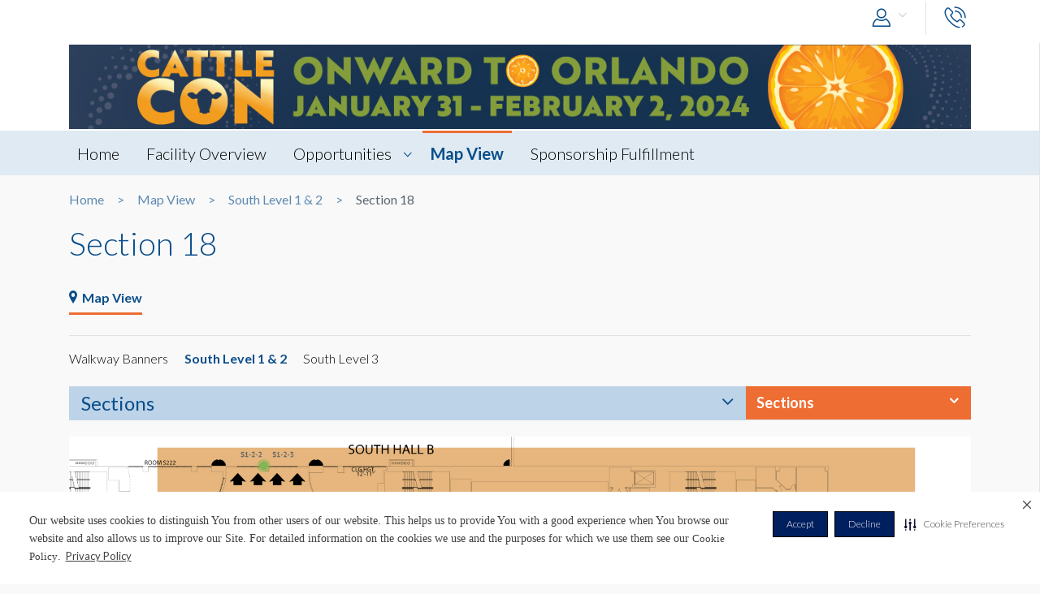

--- FILE ---
content_type: text/html; charset=UTF-8
request_url: https://envision.freeman.com/show/ncba-2024/facility/main-building/south-level-1-and-2/section-18
body_size: 16762
content:
<!DOCTYPE html>
<html lang="en" class="no-js">
	<!-- begin::Head -->
	<head lang="en">
		<!-- Google Tag Manager -->
<script>(function(w,d,s,l,i){w[l]=w[l]||[];w[l].push({'gtm.start':
new Date().getTime(),event:'gtm.js'});var f=d.getElementsByTagName(s)[0],
j=d.createElement(s),dl=l!='dataLayer'?'&l='+l:'';j.async=true;j.src=
'https://www.googletagmanager.com/gtm.js?id='+i+dl;f.parentNode.insertBefore(j,f);
})(window,document,'script','dataLayer','GTM-NV2NTQL');</script>
<!-- End Google Tag Manager -->
		<!-- Securiti.ai script -->
<script>
(function () {
var s = document.createElement('script');
s.src = 'https://cdn-prod.securiti.ai/consent/cookie-consent-sdk-loader.js';
s.setAttribute('data-tenant-uuid', '7703b283-84fe-4e5d-be17-0081ac33d0c3');
s.setAttribute('data-domain-uuid', 'b351c8ef-7e02-4607-a0a0-15228d5985f8');
s.setAttribute('data-backend-url', 'https://app.securiti.ai');
s.setAttribute('data-securiti-staging-mode', 'false');
s.setAttribute('data-skip-css', 'false');
s.defer = true;
var parent_node = document.head || document.body;
parent_node.appendChild(s);
})()
let uuid = Math.floor(100000 + Math.random() * 900000);
setTimeout(()=> setConsentBannerParams({uuid: uuid}),1000);
</script>
<!-- END Securiti.ai script -->
		<script type="text/javascript">
    var appInsights=window.appInsights||function(config){
        function s(config){t[config]=function(){var i=arguments;t.queue.push(function(){t[config].apply(t,i)})}}var t={config:config},r=document,f=window,e="script",o=r.createElement(e),i,u;for(o.src=config.url||"//az416426.vo.msecnd.net/scripts/a/ai.0.js",r.getElementsByTagName(e)[0].parentNode.appendChild(o),t.cookie=r.cookie,t.queue=[],i=["Event","Exception","Metric","PageView","Trace"];i.length;)s("track"+i.pop());return config.disableExceptionTracking||(i="onerror",s("_"+i),u=f[i],f[i]=function(config,r,f,e,o){var s=u&&u(config,r,f,e,o);return s!==!0&&t["_"+i](config,r,f,e,o),s}),t
            }({"disableAjaxTracking":false,"instrumentationKey":"4387847b-ff5c-429e-b9fc-b934467bc6ba"});

    window.appInsights=appInsights;
    appInsights.trackPageView();
</script>

		<!-- Required meta tags -->
		<meta charset="utf-8">
		<meta http-equiv="X-UA-Compatible" content="IE=edge">
		<meta name="viewport" content="width=device-width, initial-scale=1, shrink-to-fit=no">
		<meta name="_token" content="1e2ys5ltlDrKeEirwAVDploB7BGZ9J9UKIjbnXKw">
		<link rel="shortcut icon" href="https://envision.freeman.com/theme/phase2/images/favicon.png"/>

		<link rel="stylesheet" href="https://envision.freeman.com/theme/phase2/css/styles.min.css">
<link rel="stylesheet" href="https://envision.freeman.com/theme/phase2/css/custom_bootstrap.css">
		<link rel="stylesheet" href="https://envision.freeman.com/theme/phase2/css/custom.css">
		<title> Envision - View Area </title>
		<script>


            var in_app_notifications = 0;

            if (Function('/*@cc_on return document.documentMode===10@*/')()){
                document.documentElement.className+=' ie10';
            } else if (!!navigator.userAgent.match(/Trident\/7\./)) {
                document.documentElement.className+=' ie11';
            }
			
			function startChecking() {
			  //window.addEventListener("message", receiveMessage, true);
			  // Check status every 60 seconds
			  setInterval("checkStatus()", 1000*3);
			}

			function getCookieValue(cookieName) {
					  var name = cookieName + "=";
					  var cookies = document.cookie.split(';');
					  if (!cookies) {
								return null;
					  }
					  for (var i = 0; i < cookies.length; i++) {
								var cookie = cookies[i].trim();
								if (cookie.indexOf(name) == 0) {
										  return cookie.substring(name.length, cookie.length);
								}
					  }
					  return null;
			}

			function setCookie(cname, cvalue, exdays) {
				var d = new Date();
				d.setTime(d.getTime() + (exdays*24*60*60*1000));
				var expires = "expires="+ d.toUTCString();
				document.cookie = cname + "=" + cvalue + ";" + expires + ";path=/";
			}

			function checkStatus() {
					  var client = "MTAyOTpwcmQx";
					  var sessionState = '';
					  var text = client + " " + sessionState;
					  var iframe = document.getElementById("iframeOP");
					  iframe.contentWindow.postMessage(text, targetOP);
			}

			function receiveMessage(event) {
				  if (event.origin !== targetOP) {
							// Origin did not come from the OP; this message must be rejected
							return;
				  }
				document.cookie = "checkPTSession="+event.data+'; path=/';
				  if (event.data === "unchanged") {
						// User is still logged in to the OP

				  } else {
						//window.location	=	'https://envision.freeman.com/logout';
						// User has logged out of the OP
				  }
			}

			var appSettings = {"base_url":"https:\/\/envision.freeman.com","image_url":"https:\/\/stenvprodscus001.blob.core.windows.net\/files\/"};
			function isUserLoggedIn() {
				return false;
			}

		</script>
			</head>
	<!-- end::Head -->
	<!-- begin::Body -->
	<body class="bodyOverlay ">
		<!-- Google Tag Manager (noscript) -->
<noscript><iframe src="https://www.googletagmanager.com/ns.html?id=GTM-NV2NTQL"
height="0" width="0" style="display:none;visibility:hidden"></iframe></noscript>
<!-- End Google Tag Manager (noscript) -->		<script type="text/javascript">
	dataLayer.push({"event":"set-customdimensions","userId":"0","userRole":"Guest","show":"2024 CATTLECON","facility":"Orange County Convention Center","shoppingCartPresent":"False","pageType":"section","pageLevel":"section"});
	</script>        		<header class="m-header">
			<div class="container">
				<nav class="navbar navbar-expand-sm">
										<button class="navbar-toggler show-mobile-button navbar-toggler collapsed" type="button" data-toggle="collapse" data-target="#navbarCollapse">
						<span class="navbar-toggler-icon"></span>
						<span class="navbar-toggler-icon"></span>
						<span class="navbar-toggler-icon"></span>
					</button>

					<div class="collapse navbar-collapse" id="navbarCollapse">
						<ul class="navbar-nav ml-auto">
							<li class="nav-item dropdown user-drop logged-out">
								<a class="nav-link dropdown-toggle" data-toggle="dropdown" href="javascript:void(0)" role="button" aria-haspopup="true" aria-expanded="false">
																	<i class="icon-user icons ml-2 icon-size-md"></i>
								</a>
								<div class="dropdown-menu dropdown-menu-right">
																		<p id="hiddenURL" style="display:none">ncba-2024</p>
									<p id="currentURL" style="display:none">https://envision.freeman.com/show/ncba-2024/facility/main-building/south-level-1-and-2/section-18</p>
									<a id="customLogin" class="dropdown-item" href="https://envision.freeman.com/login">Login</a>
																	</div>
							</li>

							<li class="nav-item  mobileLogin logged-out">
								<a class="nav-link" href="https://envision.freeman.com/login">
									Login <i class="icon-user icons ml-2 icon-size-md"></i>
								</a>
							</li>
																													<li class="nav-item dropdown call-nav">
								<a class="nav-link" data-toggle="dropdown" id="gtm-global-phone" href="javascript:void(0)" role="button" aria-haspopup="true" aria-expanded="false" data-tooltip="Contact">
									<span class="d-sm-none d-md-none d-lg-none">Contact</span>
									<i class="icon-phone icons icon-size-md"></i>
								</a>
								<div class="dropdown-menu dropdown-menu-right">
									<a class="dropdown-item" href="https://envision.freeman.com/show/ncba-2024/contact" id="gtm-contact-show-management">Contact Show Management</a>
																		<a class="dropdown-item" href="mailto:julie.wheeless@freemanco.com?Subject=Envision Inquiry - 2024 CATTLECON" id="gtm-contact-freeman">Contact Freeman</a>
																	</div>
							</li>
													</ul>
					</div>
				</nav>
			</div>
		</header>
		<div id="mySidenav" class="sidenav notifications notification-scroll" data-since="" data-show="ncba-2024">
	<h5 class="clearfix">
		Notifications
		<a href="#" onclick="closeNav()" class="notification-close" data-tooltip="Close"><i class="icon-plus icons icon-close"></i></a>
		<a href="javascript:void(0)" class="notification-clear-all-confirm d-none" data-show="ncba-2024">Clear all</a>
	</h5>
	<div class="notifications-container">

	</div>
</div>

<div class="modal msg-modal fade" id="notificationConfirmationModal" tabindex="-1" role="dialog" aria-labelledby="notificationConfirmationModal" aria-hidden="true">
	<div class="modal-dialog">
		<div class="modal-content">
			<div class="modal-body">
				<a href="#" class="modal-dismiss" data-dismiss="modal" aria-label="Close">
					<span aria-hidden="true"><i class="icons icon-plus icon-size-md icon-close"></i></span>
				</a>
				<h5 class="text-center pb-0 mb-0">Are you sure you want to delete all your Notifications?</h5>
			</div>
			<div class="modal-footer">
				<button type="button" class="btn gray-rollover" data-dismiss="modal">No</button>
				<button type="button" class="btn orange-rollover notification-clear-all" data-show="ncba-2024">Yes</button>
			</div>
		</div>
	</div>
</div>		<div id="cartSidebar" class="cartSidebar">
			<div class="row no-gutters list head">
				<div class="col-8">Your Cart <span class="cart-counter-div">(<span class="cart-counter">0</span>)</span></div>
				<div class="col-4 text-right b-hidden">
					<a href="javascript:void(0)" class="closeCartSideBar b-hidden printDiv icon-sidebar" data-tooltip="Print"><i class="icon-print "></i></a>
					<a href="javascript:void(0)" class="closeCartSideBar b-hidden shareCart icon-sidebar icon-disabled" data-rel="0" data-tooltip="Share"><i class="icon-share "></i></a>
					<a href="javascript:void(0)" class="closeCartSideBar closeSidebar icon-sidebar b-hidden" data-tooltip="Close"><i class="icon-plus "></i></a>
				</div>
			</div>
			<div class="cart-order-page custom-scroll">
				<div class="row cart-heading">
					<div class="col-sm-6 checkoutBtn">
						<h5>Review Your Cart</h5>
					</div>
					<div class="col-sm-6">
						<div class="text-sm-right b-hidden">
							<a href="https://envision.freeman.com/show/ncba-2024/cart" class="btn orange-rollover gtm-cart-checkout checkoutBtn disabled">CHECKOUT NOW</a>
						</div>
					</div>
				</div>
				<section class="cart">
					<div class="cart-order-content">

						<div id="cartItems"></div>
					</div>
					<div class="row pt-2 cart-heading">
						<div class="col-md-12">
							<div class="row mb-2">
								<div class="col-6">Cart Total:</div>
								<div class="col-6 text-right"><span class="cartDisplayTotalPrice"></span></div>
							</div>
							<div id="cartTax"></div>
							<div class="row bt pt-2">
								<div class="col-6 lg-text fw-b">Total:</div>
								<div class="col-6 text-right lg-text fw-b"><span class="cartDisplayTotal"></span></div>
							</div>
						</div>
					</div>
					<div class="checkout-btns pb-4 mt-4 text-right b-hidden cart-heading">
													<a href="https://envision.freeman.com/show/ncba-2024/opportunities" class="btn orange-border">RETURN TO OPPORTUNITIES</a>
												<a href="https://envision.freeman.com/show/ncba-2024/cart" class="btn orange-rollover gtm-cart-checkout checkoutBtn disabled">CHECKOUT NOW</a>
					</div>
					<input type="hidden" name="show_slug" id="show_slug" value="ncba-2024"/>
				</section>
											</div>
		</div>
<section class="top-custom-head cbanner tmulti-banner" style="background-color:#ffffff;">
    
        <div class="tbanner-m1 text-center">
        <div class="container"><img src="https://stenvprodscus001.blob.core.windows.net/files/shows/91Qoy3icpNNYaw5DQltOn7vturRTVKKHNK78Lk1K.jpg" alt="Hero Image" class="img-fluid"></div>
    </div>
        <div class="container tbanner-m2">
        <div class="row">
            <div class="col-md-4">
                            </div>
            <div class="col-md-4">
                            </div>
            <div class="col-md-4">
                            </div>

        </div>
    </div>
</section>

<!-- Show Share Modal -->
		<div class="modal msg-modal fade" data-keyboard="false" data-backdrop="static" id="showShareModal">
			<div class="modal-dialog">
				<div class="modal-content">
					<div class="modal-header">
						<h5 class="modal-title">
							Share Venue
						</h5>
						<a href="#" class="modal-dismiss share-show-cancel" data-dismiss="modal" aria-label="Close">
							<span aria-hidden="true"><i class="fa fa-times"></i></span>
						</a>
					</div>
					<div class="modal-body">
						<form class="row" id="showShareForm">
							<div class="form-group col-lg-12">
								<label>From</label>
								<input type="hidden" class="share-show-show" value="53130" />
								<input type="text" class="form-control share-show-from" placeholder="Your Name" />
								<small class="error"></small>
							</div>
							<div class="form-group col-lg-12">
								<label>To</label>
								<input type="email" class="form-control share-show-email" placeholder="Recipient Email">
								<small class="error"></small>
							</div>
							<div class="form-group col-lg-12">
								<label>Subject</label>
								<input type="text" class="form-control share-show-subject" placeholder="Enter Text Here">
								<small class="error"></small>
							</div>
							<div class="form-group col-lg-12">
								<label>Content</label>
								<div class="form-control text-size-sm gray-color pt-4 pb-4 clearfix">
									<p><span class="share-show-content-from">Sender's name</span> has shared the 2024 CATTLECON venue with you at the Orange County Convention Center, to view this please
										click below button and login or create a account for freeman.</p>
									<p class="mt-2">Please note this link will expire in 30 days</p>
									<button type="button" class="btn orange-border mt-4 float-right">View</button>
								</div>
							</div>
							<div class="form-group col-lg-12 marginBottomShareConsent">
								<p>All Personal information such as name and email address that has been provided will be utilized to share the requested venue information.</p>
							</div>
							<div class="form-group col-lg-12 user-initiated-consent" id="showShareConsent"></div>
						</form>
					</div>
					<div class="modal-footer bt-0">
						<div class="share-show-response alert" style="display:none"></div>
						<div class="share-show-loading" style="display:none"><img src="https://envision.freeman.com/theme/phase2/images/loader.gif"></div>
						<button type="button" class="btn orange-border" id="share-show" disabled>Send</button>
						<button type="button" class="btn btn-gray share-show-cancel" data-dismiss="modal" aria-label="Close" >Cancel</button>
					</div>
				</div>
			</div>
		</div>
<!-- End Show Share Modal-->
<div class="modal msg-modal fade" id="showShareSuccessModal">
			<div class="modal-dialog">
				<div class="modal-content">
					<div class="modal-body">
						<a href="#" class="modal-dismiss" data-dismiss="modal" aria-label="Close">
							<span aria-hidden="true"><i class="icons icon-plus icon-size-md icon-close"></i></span>
						</a>
						<h5 class="modelMsgText text-center pb-0 mb-0 ">Thank you, your item has been shared.</h5>
					</div>
				</div>
			</div>
		</div>
<div class="custom-nav clearfix" id="customNav">
        <div class="container">
            <nav class="pnav">
                <div class="wrapper resize-drag topnav-wrapper">
                    <ul class="nav-ul">
                                                                                                                    <!-- home page -->
                                                                <li class=""><a href="/show/ncba-2024/home">Home</a></li>
                                
                            <!-- show opportunities -->
                                                            <!-- facility overview page -->
                                
                            <!-- map view -->
                                                                                                                                                                    <!-- reference file -->
                                                            <!-- cms pages -->
                                                                                                                                                                <!-- home page -->
                                
                            <!-- show opportunities -->
                                                            <!-- facility overview page -->
                                                                                                <li class="">
                                    <a href="https://envision.freeman.com/show/ncba-2024/facility"> Facility Overview</a>
                                </li>
                                
                            <!-- map view -->
                                                                                                                                                                    <!-- reference file -->
                                                            <!-- cms pages -->
                                                                                                                                                                <!-- home page -->
                                
                            <!-- show opportunities -->
                                                                                                        <li class="opportunities-drop dropdown ">
                                        <a href="https://envision.freeman.com/show/ncba-2024/opportunities" class=" dropdown-link"> Opportunities  </a>
                                                                                    <ul class="dropdown-menu">
                                                                                                                                                        <li class="nav-item">
                                                        <a href="https://envision.freeman.com/show/ncba-2024/2024-sponsorship-opportunities/" class="">2024 Sponsorship Opportunities</a>
                                                    </li>
                                                                                                                                                        <li class="nav-item">
                                                        <a href="https://envision.freeman.com/show/ncba-2024/convention-center-signs-graphics/" class="">Convention Center Signs & Graphics</a>
                                                    </li>
                                                                                                                                                        <li class="nav-item">
                                                        <a href="https://envision.freeman.com/show/ncba-2024/digital-media/" class="">Digital Media</a>
                                                    </li>
                                                                                            </ul>
                                                                            </li>
                                                            <!-- facility overview page -->
                                
                            <!-- map view -->
                                                                                                                                                                    <!-- reference file -->
                                                            <!-- cms pages -->
                                                                                                                                                                <!-- home page -->
                                
                            <!-- show opportunities -->
                                                            <!-- facility overview page -->
                                
                            <!-- map view -->
                                                                                                                                                                                        <li class="active">
                                            <a href="https://envision.freeman.com/show/ncba-2024/facility/areas">Map View</a>
                                        </li>
                                                                                                <!-- reference file -->
                                                            <!-- cms pages -->
                                                                                                                                                                <!-- home page -->
                                
                            <!-- show opportunities -->
                                                            <!-- facility overview page -->
                                
                            <!-- map view -->
                                                                                                                                                                    <!-- reference file -->
                                                            <!-- cms pages -->
                                                                                                        <li class="">
                                        <a href="https://envision.freeman.com/show/ncba-2024/page/sponsorship-fulfillment" >Sponsorship Fulfillment</a>
                                    </li>
                                                                                                        <!-- reference file -->
                                            <!-- end reference file -->

                                            </ul>
                </div>
            </nav>
        </div>
    </div>

<!-- show ad banner -->
<section class="banner-horizontal">
    <div class="container">
        <div class="ad-banner-top" data-container_position="map-horizontal-top"></div>
    </div>
</section>
<!-- end show ad banner -->
<!-- Breadcrumb -->
<section class="container">
    <!--BreadCrumb Start-->
<ol class="breadcrumb">
                    <li><a href="https://envision.freeman.com/show/ncba-2024/home">Home</a></li>
                        <li><a href="https://envision.freeman.com/show/ncba-2024/facility/areas">Map View</a></li>
                        <li><a href="https://envision.freeman.com/show/ncba-2024/facility/main-building/south-level-1-and-2">South Level 1 &amp; 2</a></li>
                        <li class="active" aria-current="page">Section 18</li>
              
</ol>
<!--BreadCrumb End--></section>

<!-- End breadcrumb -->
<style>
  .carousel-inner {
    background-color: #dfeaf2;
    padding-bottom: 40px;
  }
  .carousel-control-next {
    right: -50px;
  }

  .carousel-control-prev {
    left: -50px;
  }

  .carousel-item {
    text-align: center;
  }

  .carousel-indicators li {
    height: 5px;
    background-color: #5D6770;
    cursor: pointer;
  }

  .carousel-indicators{
    position: relative;
    bottom: 90px;
  }

  #videos-carousel-indicators.carousel-indicators {
    bottom: 20px;
  }

  .carousel-caption {
    background: #747b81;
    height: 70px;
    color: #fff;
    padding: 14px 20px;
    font-size: 1rem;
    position: relative;
    width: 100%;
    bottom: -40px;
    right: 0;
    left: 0;
  }

  .captionId {
    font-size: 2rem;
    color: #e5eef5;
    float: left;
    font-weight: 300;
    margin-right: 10px;
    line-height: 2.4rem;
  }

  .caption-text {
    height: 40px;
    padding-right: 30px;
  }

  .caption-text .expand {
    position: absolute;
    right: 6px;
    bottom: 6px;
    width: 50px;
    height: 56px;
    line-height: 53px;
    z-index: 1;
    font-size: 26px;
    color: #fff;
    text-align: center;
  }

  .view360-rotator {
    position: absolute;
    width: 60px;
    height: 60px;
    margin: auto;
    top: 47%;
    bottom: 0;
    left: 0;
    right: 0;
    margin-top: 0px;
    transition: all .4s ease-in-out;
    font-size: 2.5rem;
    color: #fff;
  }

  .carousel-control-next .fa-chevron-right:before{
    content: "\f105";
    font-size: 3rem;
    text-shadow: 0 0 4px rgba(0,0,0,.3);
  }

  .carousel-control-prev .fa-chevron-left:before {
    content: "\f104";
    font-size: 3rem;
    text-shadow: 0 0 4px rgba(0,0,0,.3);
  }

  .carousel-control-next, .carousel-control-prev {
    opacity: 1;
    height:300px;
  }

  .carousel-control-next:hover, .carousel-control-prev:hover {
    color: #ee6d33;
  }

  #galleryCarousel .carousel-caption .caption-text .description{
    max-height: 20px;
    white-space: nowrap;
    overflow: hidden;
    text-overflow: ellipsis;
  }
</style>
<!-- Content Section -->
<section class="container">
        <h1 class="blue-heading mb-4">Section 18</h1>
                <div class="inner-nav">
				<ul class="nav clearfix">
					<li>
						<a class="nav-link gtm-show-quickLink active show" id="mapView-tab" data-toggle="tab" href="#mapView" role="tab" aria-controls="mapView" aria-selected="true">
							<i class="icon-map icons"></i>Map View
						</a>
					</li>
										                    				</ul>
			</div>
			<div class="tab-content mt-3 mb-3">
				
                 
				<div class="tab-pane fade active show" id="mapView" role="tabpanel" aria-labelledby="mapView-tab">
					<div class="map-view mt-2 mb-3">
            <div class="inner-nav">
                <ul class="clearfix">
                                                                                        <li><a href="https://envision.freeman.com/show/ncba-2024/facility/main-building/walkway-banners" class=" area-map gtm-show-mapAreas" data-count="1" rel="82730-53130" data-slug="walkway-banners" data-show="ncba-2024">Walkway Banners</a></li>
                                                                                                                            <li><a href="https://envision.freeman.com/show/ncba-2024/facility/main-building/south-level-1-and-2" class="active area-map gtm-show-mapAreas" data-count="2" rel="82731-53130" data-slug="south-level-1-and-2" data-show="ncba-2024">South Level 1 &amp; 2</a></li>
                                                                                                                            <li><a href="https://envision.freeman.com/show/ncba-2024/facility/main-building/south-level-3" class=" area-map gtm-show-mapAreas" data-count="3" rel="82733-53130" data-slug="south-level-3" data-show="ncba-2024">South Level 3</a></li>
                                                                                                    </ul>
            </div>

                <div class="panel sections-panel mt-3">
                  <div class="row no-gutters">
                    <div class="col-sm-9">
                      <a href="#" class="collapse-link collapsed sections-heading" data-toggle="collapse" data-target="#collapse-section" aria-expanded="false" id="venueDropHeading">Sections</a>
                    </div>
                    <div class="col-sm-3">
                      <div class="dropdown show">
                        <a class="btn dropdown-toggle section-dropdown" href="#" role="button" id="venueDrop" data-toggle="dropdown" aria-haspopup="true" aria-expanded="false">Sections</a>
                        <div class="dropdown-menu" aria-labelledby="venueDrop">
                          <a class="dropdown-item section-meetingroom" href="javascript:void(0)" rel="section">Sections</a>
                          <a class="dropdown-item section-meetingroom" href="javascript:void(0)" rel="meeting_room">Meeting Rooms</a>
                        </div>
                      </div>
                    </div>

                  </div>
                  <div class="panel-body collapse" id="collapse-section">
                        <div class="custom-scroll-horizontal" id="section-list">
                          <ul class="sections-list">
                                                                                                                                                                  <li class="section-map " id="section-16">
                                    <a href="https://envision.freeman.com/show/ncba-2024/facility/main-building/south-level-1-and-2/section-16" class="gtm-show-mapSection">
                                    <p class="section-name">
                                      Section 16
                                    </p>
                                    <img src="https://stenvprodscus001.blob.core.windows.net/files/sections/TwsaFDsEITFaVhDlEQcRvaJ9sFL3KnIzJ8iDjZna.jpg" alt="Section 16" class="img-fluid section-image">
                                    </a>
                                  </li>
                                                                                                  <li class="section-map " id="section-17">
                                    <a href="https://envision.freeman.com/show/ncba-2024/facility/main-building/south-level-1-and-2/section-17" class="gtm-show-mapSection">
                                    <p class="section-name">
                                      Section 17
                                    </p>
                                    <img src="https://stenvprodscus001.blob.core.windows.net/files/sections/NWUvrcNJHDTDXVHRRo830rxsyyKQ1TKANrmr0n75.jpg" alt="Section 17" class="img-fluid section-image">
                                    </a>
                                  </li>
                                                                                                  <li class="section-map active" id="section-18">
                                    <a href="https://envision.freeman.com/show/ncba-2024/facility/main-building/south-level-1-and-2/section-18" class="gtm-show-mapSection">
                                    <p class="section-name">
                                      Section 18
                                    </p>
                                    <img src="https://stenvprodscus001.blob.core.windows.net/files/sections/nCPNoIa2qdBq8WhozdxEsQHbkBGtUWikAgCsUABI.jpg" alt="Section 18" class="img-fluid section-image">
                                    </a>
                                  </li>
                                                                                          </ul>
                        </div>
                        <div class="custom-scroll-horizontal" id="meetingroom-list" style="display: none;">
                          <ul class="sections-list">
                                                                                      <li style="text-align: center; width: 100% " class="pt-3"><p>No Meeting Rooms</p></li>
                                                      </ul>
                        </div>
                  </div>
                </div>

            <div class="map-section">
                                <div class="map-full" id="section-details">
                    <section id="auto-contain">
                        <div class="panzoom-parent">
                            <div class="panzoom">
                                <img src="https://stenvprodscus001.blob.core.windows.net/files/sections/nCPNoIa2qdBq8WhozdxEsQHbkBGtUWikAgCsUABI.jpg" alt="Photo" id="section-large-floorplan" class="img-fluid zoomed-img"/>
                                <div id="divmap"></div>                    
                                <div id="popmap" style="display:none">
                                <div id="list-popoverbanner-e1-04sb1" class="popover-view thumb-popover">
    <div class="row thumPop-content">
        <div class="col-md-5">
            <a href="https://envision.freeman.com/opportunity/741976">
                <img src="https://stenvprodscus001.blob.core.windows.net/files/banners/36f5d0d03274a254b96a75ecc.jpg" class="img-fluid">
            </a>
        </div>
        <div class="col-md-7">
            <div class="header">
                <a href="https://envision.freeman.com/opportunity/741976">
                    <h6 class="w-50">Banner E1-04SB1</h6>
                </a>
                <span class="badge available">Available</span>
            </div>
            <div class="content"> <p>Level: South Level 1 &amp; 2</p>
                <p>Section: Banner E1-04SB1</p>
                <p>Size: 26’-6’’W x 6’H</p>
                <a href="https://envision.freeman.com/opportunity/741976" data-tooltip="View Details"><span class="icon-readmore gtm-showOpp-moreDetails"></span></a>
                <div class="footer clearfix">
                    <a href="javascript:void(0)" rel="741976" class="float-right opp_favorite " data-tooltip="Favorites"><i class="icon-heart gtm-showOpp-favIcon"></i></a>
                    
                </div>
            </div>
        </div>
    </div>
</div> <!-- thumbPop -->
<div id="list-popoverbanner-e1-04sb2" class="popover-view thumb-popover">
    <div class="row thumPop-content">
        <div class="col-md-5">
            <a href="https://envision.freeman.com/opportunity/741977">
                <img src="https://stenvprodscus001.blob.core.windows.net/files/banners/6225a302192f453bf8dc96166.jpg" class="img-fluid">
            </a>
        </div>
        <div class="col-md-7">
            <div class="header">
                <a href="https://envision.freeman.com/opportunity/741977">
                    <h6 class="w-50">Banner E1-04SB2</h6>
                </a>
                <span class="badge sold">Sold</span>
            </div>
            <div class="content"> <p>Level: South Level 1 &amp; 2</p>
                <p>Section: Banner E1-04SB2</p>
                <p>Size: 26’-6’’W x 6’H</p>
                <a href="https://envision.freeman.com/opportunity/741977" data-tooltip="View Details"><span class="icon-readmore gtm-showOpp-moreDetails"></span></a>
                <div class="footer clearfix">
                    <a href="javascript:void(0)" rel="741977" class="float-right opp_favorite " data-tooltip="Favorites"><i class="icon-heart gtm-showOpp-favIcon"></i></a>
                    
                </div>
            </div>
        </div>
    </div>
</div> <!-- thumbPop -->
<div id="list-popoverbanner-s1-02-3" class="popover-view thumb-popover">
    <div class="row thumPop-content">
        <div class="col-md-5">
            <a href="https://envision.freeman.com/opportunity/741876">
                <img src="https://stenvprodscus001.blob.core.windows.net/files/opportunities/q6n0Y5TMVYIeEkE11ObzQxOZdyO44P9aHCiJyBTF.jpg" class="img-fluid">
            </a>
        </div>
        <div class="col-md-7">
            <div class="header">
                <a href="https://envision.freeman.com/opportunity/741876">
                    <h6 class="w-50">Banners S1-02-2 and S1-02-3</h6>
                </a>
                <span class="badge available">Available</span>
            </div>
            <div class="content"> <p>Level: South Level 1 &amp; 2</p>
                <p>Section: Banners S1-02-2 and S1-02-3</p>
                <p>Size: 279&quot;W x 2&#039;H</p>
                <a href="https://envision.freeman.com/opportunity/741876" data-tooltip="View Details"><span class="icon-readmore gtm-showOpp-moreDetails"></span></a>
                <div class="footer clearfix">
                    <a href="javascript:void(0)" rel="741876" class="float-right opp_favorite " data-tooltip="Favorites"><i class="icon-heart gtm-showOpp-favIcon"></i></a>
                    
                </div>
            </div>
        </div>
    </div>
</div> <!-- thumbPop -->
<div id="list-popoverdoor-clings-s2-dc49" class="popover-view thumb-popover">
    <div class="row thumPop-content">
        <div class="col-md-5">
            <a href="https://envision.freeman.com/opportunity/742383">
                <img src="https://stenvprodscus001.blob.core.windows.net/files/banners/8dcc1e26a4334d45c47ac0960.jpg" class="img-fluid">
            </a>
        </div>
        <div class="col-md-7">
            <div class="header">
                <a href="https://envision.freeman.com/opportunity/742383">
                    <h6 class="w-50">Door Clings S2-DC49</h6>
                </a>
                <span class="badge sold">Sold</span>
            </div>
            <div class="content"> <p>Level: South Level 1 &amp; 2</p>
                <p>Section: Door Clings S2-DC49</p>
                <p>Size: 11&quot;W x 17&quot;H Maximum allowable size.</p>
                <a href="https://envision.freeman.com/opportunity/742383" data-tooltip="View Details"><span class="icon-readmore gtm-showOpp-moreDetails"></span></a>
                <div class="footer clearfix">
                    <a href="javascript:void(0)" rel="742383" class="float-right opp_favorite " data-tooltip="Favorites"><i class="icon-heart gtm-showOpp-favIcon"></i></a>
                    
                </div>
            </div>
        </div>
    </div>
</div> <!-- thumbPop -->
<div id="list-popoverescalator-cline-s1-ec25" class="popover-view thumb-popover">
    <div class="row thumPop-content">
        <div class="col-md-5">
            <a href="https://envision.freeman.com/opportunity/742360">
                <img src="https://stenvprodscus001.blob.core.windows.net/files/opportunities/2BsdkBJoWrFaCbFLWGM3H8vTDMGcNGHFGuchOjf2.jpg" class="img-fluid">
            </a>
        </div>
        <div class="col-md-7">
            <div class="header">
                <a href="https://envision.freeman.com/opportunity/742360">
                    <h6 class="w-50">Escalator Runners S1-EC25</h6>
                </a>
                <span class="badge sold">Sold</span>
            </div>
            <div class="content"> <p>Level: South Level 1 &amp; 2</p>
                <p>Section: Escalator Runners S1-EC25</p>
                <p>Size: </p>
                <a href="https://envision.freeman.com/opportunity/742360" data-tooltip="View Details"><span class="icon-readmore gtm-showOpp-moreDetails"></span></a>
                <div class="footer clearfix">
                    <a href="javascript:void(0)" rel="742360" class="float-right opp_favorite " data-tooltip="Favorites"><i class="icon-heart gtm-showOpp-favIcon"></i></a>
                    
                </div>
            </div>
        </div>
    </div>
</div> <!-- thumbPop -->
<div id="list-popoverescalator-clings-s1-ec26" class="popover-view thumb-popover">
    <div class="row thumPop-content">
        <div class="col-md-5">
            <a href="https://envision.freeman.com/opportunity/742369">
                <img src="https://stenvprodscus001.blob.core.windows.net/files/opportunities/QGAgAqMaMee1MCYXW7wd4m7OdvpGQKDOnEnpMKJl.jpg" class="img-fluid">
            </a>
        </div>
        <div class="col-md-7">
            <div class="header">
                <a href="https://envision.freeman.com/opportunity/742369">
                    <h6 class="w-50">Escalator Runner S1-EC26</h6>
                </a>
                <span class="badge available">Available</span>
            </div>
            <div class="content"> <p>Level: South Level 1 &amp; 2</p>
                <p>Section: Escalator Runner S1-EC26</p>
                <p>Size: </p>
                <a href="https://envision.freeman.com/opportunity/742369" data-tooltip="View Details"><span class="icon-readmore gtm-showOpp-moreDetails"></span></a>
                <div class="footer clearfix">
                    <a href="javascript:void(0)" rel="742369" class="float-right opp_favorite " data-tooltip="Favorites"><i class="icon-heart gtm-showOpp-favIcon"></i></a>
                    
                </div>
            </div>
        </div>
    </div>
</div> <!-- thumbPop -->
<div id="list-popoverescalator-clings-s2-ec53" class="popover-view thumb-popover">
    <div class="row thumPop-content">
        <div class="col-md-5">
            <a href="https://envision.freeman.com/opportunity/742367">
                <img src="https://stenvprodscus001.blob.core.windows.net/files/opportunities/8WnBbgUf9dIah72MOWsiAnQ13XRpaS5AcxQWwLof.jpg" class="img-fluid">
            </a>
        </div>
        <div class="col-md-7">
            <div class="header">
                <a href="https://envision.freeman.com/opportunity/742367">
                    <h6 class="w-50">Escalator Runners S2-EC53</h6>
                </a>
                <span class="badge sold">Sold</span>
            </div>
            <div class="content"> <p>Level: South Level 1 &amp; 2</p>
                <p>Section: Escalator Runners S2-EC53</p>
                <p>Size: </p>
                <a href="https://envision.freeman.com/opportunity/742367" data-tooltip="View Details"><span class="icon-readmore gtm-showOpp-moreDetails"></span></a>
                <div class="footer clearfix">
                    <a href="javascript:void(0)" rel="742367" class="float-right opp_favorite " data-tooltip="Favorites"><i class="icon-heart gtm-showOpp-favIcon"></i></a>
                    
                </div>
            </div>
        </div>
    </div>
</div> <!-- thumbPop -->
<div id="list-popoveroverhead-digital-sign-s2-ds1" class="popover-view thumb-popover">
    <div class="row thumPop-content">
        <div class="col-md-5">
            <a href="https://envision.freeman.com/opportunity/742409">
                <img src="https://stenvprodscus001.blob.core.windows.net/files/banners/1dbd7a0928037198bb4719a7b.jpg" class="img-fluid">
            </a>
        </div>
        <div class="col-md-7">
            <div class="header">
                <a href="https://envision.freeman.com/opportunity/742409">
                    <h6 class="w-50">Overhead Digital Sign S2-DS1</h6>
                </a>
                <span class="badge available">Available</span>
            </div>
            <div class="content"> <p>Level: South Level 1 &amp; 2</p>
                <p>Section: Overhead Digital Sign S2-DS1</p>
                <p>Size: </p>
                <a href="https://envision.freeman.com/opportunity/742409" data-tooltip="View Details"><span class="icon-readmore gtm-showOpp-moreDetails"></span></a>
                <div class="footer clearfix">
                    <a href="javascript:void(0)" rel="742409" class="float-right opp_favorite " data-tooltip="Favorites"><i class="icon-heart gtm-showOpp-favIcon"></i></a>
                    
                </div>
            </div>
        </div>
    </div>
</div> <!-- thumbPop -->
<div id="list-popoveroverhead-digital-sign-s2-ds2" class="popover-view thumb-popover">
    <div class="row thumPop-content">
        <div class="col-md-5">
            <a href="https://envision.freeman.com/opportunity/742411">
                <img src="https://stenvprodscus001.blob.core.windows.net/files/banners/ffba1e23d6467d659db2b06c2.jpg" class="img-fluid">
            </a>
        </div>
        <div class="col-md-7">
            <div class="header">
                <a href="https://envision.freeman.com/opportunity/742411">
                    <h6 class="w-50">Overhead Digital Sign S2-DS2</h6>
                </a>
                <span class="badge available">Available</span>
            </div>
            <div class="content"> <p>Level: South Level 1 &amp; 2</p>
                <p>Section: Overhead Digital Sign S2-DS2</p>
                <p>Size: </p>
                <a href="https://envision.freeman.com/opportunity/742411" data-tooltip="View Details"><span class="icon-readmore gtm-showOpp-moreDetails"></span></a>
                <div class="footer clearfix">
                    <a href="javascript:void(0)" rel="742411" class="float-right opp_favorite " data-tooltip="Favorites"><i class="icon-heart gtm-showOpp-favIcon"></i></a>
                    
                </div>
            </div>
        </div>
    </div>
</div> <!-- thumbPop -->
<div id="list-popoverwindow-clings-s2-wc47" class="popover-view thumb-popover">
    <div class="row thumPop-content">
        <div class="col-md-5">
            <a href="https://envision.freeman.com/opportunity/742381">
                <img src="https://stenvprodscus001.blob.core.windows.net/files/banners/72b8049e23435e94d66a6263f.jpg" class="img-fluid">
            </a>
        </div>
        <div class="col-md-7">
            <div class="header">
                <a href="https://envision.freeman.com/opportunity/742381">
                    <h6 class="w-50">Window Clings S2-WC47</h6>
                </a>
                <span class="badge hold">On Hold</span>
            </div>
            <div class="content"> <p>Level: South Level 1 &amp; 2</p>
                <p>Section: Window Clings S2-WC47</p>
                <p>Size: </p>
                <a href="https://envision.freeman.com/opportunity/742381" data-tooltip="View Details"><span class="icon-readmore gtm-showOpp-moreDetails"></span></a>
                <div class="footer clearfix">
                    <a href="javascript:void(0)" rel="742381" class="float-right opp_favorite " data-tooltip="Favorites"><i class="icon-heart gtm-showOpp-favIcon"></i></a>
                    
                </div>
            </div>
        </div>
    </div>
</div> <!-- thumbPop -->
<div id="list-popoverwindow-clings-s2-wc48" class="popover-view thumb-popover">
    <div class="row thumPop-content">
        <div class="col-md-5">
            <a href="https://envision.freeman.com/opportunity/742382">
                <img src="https://stenvprodscus001.blob.core.windows.net/files/banners/9ee24564ccf8d26451013550d.jpg" class="img-fluid">
            </a>
        </div>
        <div class="col-md-7">
            <div class="header">
                <a href="https://envision.freeman.com/opportunity/742382">
                    <h6 class="w-50">Window Clings S2-WC48</h6>
                </a>
                <span class="badge hold">On Hold</span>
            </div>
            <div class="content"> <p>Level: South Level 1 &amp; 2</p>
                <p>Section: Window Clings S2-WC48</p>
                <p>Size: </p>
                <a href="https://envision.freeman.com/opportunity/742382" data-tooltip="View Details"><span class="icon-readmore gtm-showOpp-moreDetails"></span></a>
                <div class="footer clearfix">
                    <a href="javascript:void(0)" rel="742382" class="float-right opp_favorite " data-tooltip="Favorites"><i class="icon-heart gtm-showOpp-favIcon"></i></a>
                    
                </div>
            </div>
        </div>
    </div>
</div> <!-- thumbPop -->
<div id="list-popovercolumn-wrap-s2-32-1" class="popover-view thumb-popover">
    <div class="row thumPop-content">
        <div class="col-md-5">
            <a href="https://envision.freeman.com/opportunity/742224">
                <img src="https://stenvprodscus001.blob.core.windows.net/files/opportunities/TyH6NvH4haz30u8AX7Ud6zc9s0RDsORd5IwxBZWc.jpg" class="img-fluid">
            </a>
        </div>
        <div class="col-md-7">
            <div class="header">
                <a href="https://envision.freeman.com/opportunity/742224">
                    <h6 class="w-50">Column Wrap S2-32-1</h6>
                </a>
                <span class="badge available">Available</span>
            </div>
            <div class="content"> <p>Level: South Level 1 &amp; 2</p>
                <p>Section: Column Wrap S2-32-1</p>
                <p>Size: 151.25&quot;W x 10’H</p>
                <a href="https://envision.freeman.com/opportunity/742224" data-tooltip="View Details"><span class="icon-readmore gtm-showOpp-moreDetails"></span></a>
                <div class="footer clearfix">
                    <a href="javascript:void(0)" rel="742224" class="float-right opp_favorite " data-tooltip="Favorites"><i class="icon-heart gtm-showOpp-favIcon"></i></a>
                    
                </div>
            </div>
        </div>
    </div>
</div> <!-- thumbPop -->
<div id="list-popovercolumn-wrap-s2-32-2" class="popover-view thumb-popover">
    <div class="row thumPop-content">
        <div class="col-md-5">
            <a href="https://envision.freeman.com/opportunity/742225">
                <img src="https://stenvprodscus001.blob.core.windows.net/files/opportunities/eD7vVe3L74F3gnmKmggQuUchclDKiBq1imDDcy1d.jpg" class="img-fluid">
            </a>
        </div>
        <div class="col-md-7">
            <div class="header">
                <a href="https://envision.freeman.com/opportunity/742225">
                    <h6 class="w-50">Column Wrap S2-32-2</h6>
                </a>
                <span class="badge sold">Sold</span>
            </div>
            <div class="content"> <p>Level: South Level 1 &amp; 2</p>
                <p>Section: Column Wrap S2-32-2</p>
                <p>Size: 151.25&quot;W x 10’H</p>
                <a href="https://envision.freeman.com/opportunity/742225" data-tooltip="View Details"><span class="icon-readmore gtm-showOpp-moreDetails"></span></a>
                <div class="footer clearfix">
                    <a href="javascript:void(0)" rel="742225" class="float-right opp_favorite " data-tooltip="Favorites"><i class="icon-heart gtm-showOpp-favIcon"></i></a>
                    
                </div>
            </div>
        </div>
    </div>
</div> <!-- thumbPop -->
<div id="list-popovercolumn-wrap-s2-35-2" class="popover-view thumb-popover">
    <div class="row thumPop-content">
        <div class="col-md-5">
            <a href="https://envision.freeman.com/opportunity/742321">
                <img src="https://stenvprodscus001.blob.core.windows.net/files/banners/6633ca7b9f4c65235a0916d79.jpg" class="img-fluid">
            </a>
        </div>
        <div class="col-md-7">
            <div class="header">
                <a href="https://envision.freeman.com/opportunity/742321">
                    <h6 class="w-50">Column Wrap S2-35-2</h6>
                </a>
                <span class="badge available">Available</span>
            </div>
            <div class="content"> <p>Level: South Level 1 &amp; 2</p>
                <p>Section: Column Wrap S2-35-2</p>
                <p>Size: 82.125&quot;W x 119.5&quot;H</p>
                <a href="https://envision.freeman.com/opportunity/742321" data-tooltip="View Details"><span class="icon-readmore gtm-showOpp-moreDetails"></span></a>
                <div class="footer clearfix">
                    <a href="javascript:void(0)" rel="742321" class="float-right opp_favorite " data-tooltip="Favorites"><i class="icon-heart gtm-showOpp-favIcon"></i></a>
                    
                </div>
            </div>
        </div>
    </div>
</div> <!-- thumbPop -->
<div id="list-popovercolumn-wrap-s2-35-3" class="popover-view thumb-popover">
    <div class="row thumPop-content">
        <div class="col-md-5">
            <a href="https://envision.freeman.com/opportunity/742322">
                <img src="https://stenvprodscus001.blob.core.windows.net/files/banners/642c6452aca4a443091eb021a.jpg" class="img-fluid">
            </a>
        </div>
        <div class="col-md-7">
            <div class="header">
                <a href="https://envision.freeman.com/opportunity/742322">
                    <h6 class="w-50">Column Wrap S2-35-3</h6>
                </a>
                <span class="badge available">Available</span>
            </div>
            <div class="content"> <p>Level: South Level 1 &amp; 2</p>
                <p>Section: Column Wrap S2-35-3</p>
                <p>Size: 82.125&quot;W x 119.5&quot;H</p>
                <a href="https://envision.freeman.com/opportunity/742322" data-tooltip="View Details"><span class="icon-readmore gtm-showOpp-moreDetails"></span></a>
                <div class="footer clearfix">
                    <a href="javascript:void(0)" rel="742322" class="float-right opp_favorite " data-tooltip="Favorites"><i class="icon-heart gtm-showOpp-favIcon"></i></a>
                    
                </div>
            </div>
        </div>
    </div>
</div> <!-- thumbPop -->
<div id="list-popovercolumn-wrap-s2-35-4" class="popover-view thumb-popover">
    <div class="row thumPop-content">
        <div class="col-md-5">
            <a href="https://envision.freeman.com/opportunity/742323">
                <img src="https://stenvprodscus001.blob.core.windows.net/files/banners/a6e9680f4277261112509518c.jpg" class="img-fluid">
            </a>
        </div>
        <div class="col-md-7">
            <div class="header">
                <a href="https://envision.freeman.com/opportunity/742323">
                    <h6 class="w-50">Column Wrap S2-35-4</h6>
                </a>
                <span class="badge available">Available</span>
            </div>
            <div class="content"> <p>Level: South Level 1 &amp; 2</p>
                <p>Section: Column Wrap S2-35-4</p>
                <p>Size: 82.125&quot;W x 119.5&quot;H</p>
                <a href="https://envision.freeman.com/opportunity/742323" data-tooltip="View Details"><span class="icon-readmore gtm-showOpp-moreDetails"></span></a>
                <div class="footer clearfix">
                    <a href="javascript:void(0)" rel="742323" class="float-right opp_favorite " data-tooltip="Favorites"><i class="icon-heart gtm-showOpp-favIcon"></i></a>
                    
                </div>
            </div>
        </div>
    </div>
</div> <!-- thumbPop -->
<div id="list-popovercolumn-wrap-s2-40a" class="popover-view thumb-popover">
    <div class="row thumPop-content">
        <div class="col-md-5">
            <a href="https://envision.freeman.com/opportunity/742234">
                <img src="https://stenvprodscus001.blob.core.windows.net/files/opportunities/6YBDWCcGZYbWVN3FtcFdgEKNdw09DEXhKmvmMLf9.jpg" class="img-fluid">
            </a>
        </div>
        <div class="col-md-7">
            <div class="header">
                <a href="https://envision.freeman.com/opportunity/742234">
                    <h6 class="w-50">Column Wrap S2-40A</h6>
                </a>
                <span class="badge available">Available</span>
            </div>
            <div class="content"> <p>Level: South Level 1 &amp; 2</p>
                <p>Section: Column Wrap S2-40A</p>
                <p>Size: 6’ -10&quot;W x 10’H</p>
                <a href="https://envision.freeman.com/opportunity/742234" data-tooltip="View Details"><span class="icon-readmore gtm-showOpp-moreDetails"></span></a>
                <div class="footer clearfix">
                    <a href="javascript:void(0)" rel="742234" class="float-right opp_favorite " data-tooltip="Favorites"><i class="icon-heart gtm-showOpp-favIcon"></i></a>
                    
                </div>
            </div>
        </div>
    </div>
</div> <!-- thumbPop -->
<div id="list-popovercolumn-wrap-s2-40b" class="popover-view thumb-popover">
    <div class="row thumPop-content">
        <div class="col-md-5">
            <a href="https://envision.freeman.com/opportunity/742233">
                <img src="https://stenvprodscus001.blob.core.windows.net/files/opportunities/I8tBEt1VBBSBTD3mHuVwtDt9i98DjugsEuEqKV2z.jpg" class="img-fluid">
            </a>
        </div>
        <div class="col-md-7">
            <div class="header">
                <a href="https://envision.freeman.com/opportunity/742233">
                    <h6 class="w-50">Column Wrap S2-40B</h6>
                </a>
                <span class="badge available">Available</span>
            </div>
            <div class="content"> <p>Level: South Level 1 &amp; 2</p>
                <p>Section: Column Wrap S2-40B</p>
                <p>Size: 6’ -10&quot;W x 10’H</p>
                <a href="https://envision.freeman.com/opportunity/742233" data-tooltip="View Details"><span class="icon-readmore gtm-showOpp-moreDetails"></span></a>
                <div class="footer clearfix">
                    <a href="javascript:void(0)" rel="742233" class="float-right opp_favorite " data-tooltip="Favorites"><i class="icon-heart gtm-showOpp-favIcon"></i></a>
                    
                </div>
            </div>
        </div>
    </div>
</div> <!-- thumbPop -->
<div id="list-popovercolumn-wrap-s2-40c" class="popover-view thumb-popover">
    <div class="row thumPop-content">
        <div class="col-md-5">
            <a href="https://envision.freeman.com/opportunity/742232">
                <img src="https://stenvprodscus001.blob.core.windows.net/files/opportunities/pSwQ1SyuAdRXscNihcDpuEK4x847Nq7uXKYjbRTn.jpg" class="img-fluid">
            </a>
        </div>
        <div class="col-md-7">
            <div class="header">
                <a href="https://envision.freeman.com/opportunity/742232">
                    <h6 class="w-50">Column Wrap S2-40C</h6>
                </a>
                <span class="badge available">Available</span>
            </div>
            <div class="content"> <p>Level: South Level 1 &amp; 2</p>
                <p>Section: Column Wrap S2-40C</p>
                <p>Size: 6’ -10&quot;W x 10’H</p>
                <a href="https://envision.freeman.com/opportunity/742232" data-tooltip="View Details"><span class="icon-readmore gtm-showOpp-moreDetails"></span></a>
                <div class="footer clearfix">
                    <a href="javascript:void(0)" rel="742232" class="float-right opp_favorite " data-tooltip="Favorites"><i class="icon-heart gtm-showOpp-favIcon"></i></a>
                    
                </div>
            </div>
        </div>
    </div>
</div> <!-- thumbPop -->
<div id="list-popovercolumn-wrap-s2-40d" class="popover-view thumb-popover">
    <div class="row thumPop-content">
        <div class="col-md-5">
            <a href="https://envision.freeman.com/opportunity/742231">
                <img src="https://stenvprodscus001.blob.core.windows.net/files/opportunities/UJAUcMCIbILHimvGlyrBNGbfgXS6xqlP0dHBWky6.jpg" class="img-fluid">
            </a>
        </div>
        <div class="col-md-7">
            <div class="header">
                <a href="https://envision.freeman.com/opportunity/742231">
                    <h6 class="w-50">Column Wrap S2-40D</h6>
                </a>
                <span class="badge available">Available</span>
            </div>
            <div class="content"> <p>Level: South Level 1 &amp; 2</p>
                <p>Section: Column Wrap S2-40D</p>
                <p>Size: 6’ -10&quot;W x 10’H</p>
                <a href="https://envision.freeman.com/opportunity/742231" data-tooltip="View Details"><span class="icon-readmore gtm-showOpp-moreDetails"></span></a>
                <div class="footer clearfix">
                    <a href="javascript:void(0)" rel="742231" class="float-right opp_favorite " data-tooltip="Favorites"><i class="icon-heart gtm-showOpp-favIcon"></i></a>
                    
                </div>
            </div>
        </div>
    </div>
</div> <!-- thumbPop -->
<div id="list-popovercolumn-wrap-s2-40e" class="popover-view thumb-popover">
    <div class="row thumPop-content">
        <div class="col-md-5">
            <a href="https://envision.freeman.com/opportunity/742230">
                <img src="https://stenvprodscus001.blob.core.windows.net/files/opportunities/gNCEv9K4ew52UCskRjrFDJCbkZrDUFCHdz3MWD5c.jpg" class="img-fluid">
            </a>
        </div>
        <div class="col-md-7">
            <div class="header">
                <a href="https://envision.freeman.com/opportunity/742230">
                    <h6 class="w-50">Column Wrap S2-40E</h6>
                </a>
                <span class="badge available">Available</span>
            </div>
            <div class="content"> <p>Level: South Level 1 &amp; 2</p>
                <p>Section: Column Wrap S2-40E</p>
                <p>Size: 6’ -10&quot;W x 10’H</p>
                <a href="https://envision.freeman.com/opportunity/742230" data-tooltip="View Details"><span class="icon-readmore gtm-showOpp-moreDetails"></span></a>
                <div class="footer clearfix">
                    <a href="javascript:void(0)" rel="742230" class="float-right opp_favorite " data-tooltip="Favorites"><i class="icon-heart gtm-showOpp-favIcon"></i></a>
                    
                </div>
            </div>
        </div>
    </div>
</div> <!-- thumbPop -->
<div id="list-popovercolumn-wrap-s2-40f" class="popover-view thumb-popover">
    <div class="row thumPop-content">
        <div class="col-md-5">
            <a href="https://envision.freeman.com/opportunity/742229">
                <img src="https://stenvprodscus001.blob.core.windows.net/files/opportunities/UI49HyELh628NoxvGpuhflpSRE0HAlzXF1agGWmC.jpg" class="img-fluid">
            </a>
        </div>
        <div class="col-md-7">
            <div class="header">
                <a href="https://envision.freeman.com/opportunity/742229">
                    <h6 class="w-50">Column Wrap S2-40F</h6>
                </a>
                <span class="badge available">Available</span>
            </div>
            <div class="content"> <p>Level: South Level 1 &amp; 2</p>
                <p>Section: Column Wrap S2-40F</p>
                <p>Size: 6’ -10&quot;W x 10’H</p>
                <a href="https://envision.freeman.com/opportunity/742229" data-tooltip="View Details"><span class="icon-readmore gtm-showOpp-moreDetails"></span></a>
                <div class="footer clearfix">
                    <a href="javascript:void(0)" rel="742229" class="float-right opp_favorite " data-tooltip="Favorites"><i class="icon-heart gtm-showOpp-favIcon"></i></a>
                    
                </div>
            </div>
        </div>
    </div>
</div> <!-- thumbPop -->
<div id="list-popovercolumn-wrap-s2-40g" class="popover-view thumb-popover">
    <div class="row thumPop-content">
        <div class="col-md-5">
            <a href="https://envision.freeman.com/opportunity/742228">
                <img src="https://stenvprodscus001.blob.core.windows.net/files/opportunities/hsisnsR8CXDzysmxplvfe5SjMTbP3SkKsNlSoFCl.jpg" class="img-fluid">
            </a>
        </div>
        <div class="col-md-7">
            <div class="header">
                <a href="https://envision.freeman.com/opportunity/742228">
                    <h6 class="w-50">Column Wrap S2-40G</h6>
                </a>
                <span class="badge available">Available</span>
            </div>
            <div class="content"> <p>Level: South Level 1 &amp; 2</p>
                <p>Section: Column Wrap S2-40G</p>
                <p>Size: 6’ -10&quot;W x 10’H</p>
                <a href="https://envision.freeman.com/opportunity/742228" data-tooltip="View Details"><span class="icon-readmore gtm-showOpp-moreDetails"></span></a>
                <div class="footer clearfix">
                    <a href="javascript:void(0)" rel="742228" class="float-right opp_favorite " data-tooltip="Favorites"><i class="icon-heart gtm-showOpp-favIcon"></i></a>
                    
                </div>
            </div>
        </div>
    </div>
</div> <!-- thumbPop -->
<div id="list-popovercolumn-wrap-s2-40h" class="popover-view thumb-popover">
    <div class="row thumPop-content">
        <div class="col-md-5">
            <a href="https://envision.freeman.com/opportunity/742227">
                <img src="https://stenvprodscus001.blob.core.windows.net/files/opportunities/Klc5roBqTCpyrPaV2RP0v1GHBquhGPKHnMgOaYVY.jpg" class="img-fluid">
            </a>
        </div>
        <div class="col-md-7">
            <div class="header">
                <a href="https://envision.freeman.com/opportunity/742227">
                    <h6 class="w-50">Column Wrap S2-40H</h6>
                </a>
                <span class="badge available">Available</span>
            </div>
            <div class="content"> <p>Level: South Level 1 &amp; 2</p>
                <p>Section: Column Wrap S2-40H</p>
                <p>Size: 6’ -10&quot;W x 10’H</p>
                <a href="https://envision.freeman.com/opportunity/742227" data-tooltip="View Details"><span class="icon-readmore gtm-showOpp-moreDetails"></span></a>
                <div class="footer clearfix">
                    <a href="javascript:void(0)" rel="742227" class="float-right opp_favorite " data-tooltip="Favorites"><i class="icon-heart gtm-showOpp-favIcon"></i></a>
                    
                </div>
            </div>
        </div>
    </div>
</div> <!-- thumbPop -->
<div id="list-popovercolumn-wrap-s2-40i" class="popover-view thumb-popover">
    <div class="row thumPop-content">
        <div class="col-md-5">
            <a href="https://envision.freeman.com/opportunity/742226">
                <img src="https://stenvprodscus001.blob.core.windows.net/files/opportunities/vq5AZ10Xba1B9q5OLDBkKpxd7hQCoA7O77X5ACcK.jpg" class="img-fluid">
            </a>
        </div>
        <div class="col-md-7">
            <div class="header">
                <a href="https://envision.freeman.com/opportunity/742226">
                    <h6 class="w-50">Column Wrap S2-40I</h6>
                </a>
                <span class="badge available">Available</span>
            </div>
            <div class="content"> <p>Level: South Level 1 &amp; 2</p>
                <p>Section: Column Wrap S2-40I</p>
                <p>Size: 6’ -10&quot;W x 10’H</p>
                <a href="https://envision.freeman.com/opportunity/742226" data-tooltip="View Details"><span class="icon-readmore gtm-showOpp-moreDetails"></span></a>
                <div class="footer clearfix">
                    <a href="javascript:void(0)" rel="742226" class="float-right opp_favorite " data-tooltip="Favorites"><i class="icon-heart gtm-showOpp-favIcon"></i></a>
                    
                </div>
            </div>
        </div>
    </div>
</div> <!-- thumbPop -->
                                </div>
                            </div>
                        </div>
                        <div class="buttons map-buttons map-page">
                            <button class="zoom-in" data-tooltip="Zoom In"><i class="fa fa-plus"></i></button>
                            <button class="zoom-out" data-tooltip="Zoom Out"><i class="fa fa-minus"></i></button>
                        </div>
                    </section>
                </div>
                <div class="caption">
                    <div class="number" id="area-number"></div>
                    <div class="detail">
                        <div class="row align-items-center caption-text">
							<div class="col-md-12">
								<div id="section-area-name"></div>
							</div>
						</div>
                    </div>
                    <a href="javascript:void(0)" class="expand enter-fullscreen" data-tooltip="Full Screen"><i class="icon-expand icons"></i></a>
                </div>
            </div>	
				</div>
				</div>
                <div class="tab-pane fade " id="View360" role="tabpanel">
                    <div id="view360-carousel" class="carousel slide" data-ride="carousel" data-interval="false">
                        <!-- The slideshow -->
                        <div class="carousel-inner">
                                                                                </div>
                    
                        <!-- Left and right controls -->
                                                

                        <!-- Indicators -->
                        <ul class="carousel-indicators">
                                                                            </ul>
                    </div>
                </div>
                										<div class="tab-pane fade" id="videos" role="tabpanel">
                        <div id="videos-carousel" class="carousel slide" data-ride="carousel" data-interval="false">
                            <!-- The slideshow -->
                            <div class="carousel-inner">
                                                                                                <div id="videos-carousel-item" class="carousel-item">
                                    <style>
    .video-js {
        position: absolute;
        top: 0px;
        right: 0px;
        bottom: 0px;
        left: 0px;
        width: 100%;
        height: 640px;
    }
    .video-js .vjs-control {
        width: 4em;
    }
    .bc-player-SJTBYZ59f_default .vjs-control-bar, .bc-player-SJTBYZ59f_default .vjs-big-play-button {
        background-color: #747b81;
    }
    .vjs-icon-play:before, .video-js .vjs-big-play-button .vjs-icon-placeholder:before, .video-js .vjs-play-control .vjs-icon-placeholder:before {
        content: "\f04b";
        font-family: FontAwesome;
        font-size: 16px;
        background: #fff;
        border-radius: 50%;
        width: 32px;
        height: 32px;
        color: rgb(116, 123, 129);
        text-align: center;
        line-height: 32px;
    }
    .vjs-icon-pause:before, .video-js .vjs-play-control.vjs-playing .vjs-icon-placeholder:before {
        content: "\f04c";
        font-family: FontAwesome;
        font-size: 16px;
        background: #fff;
        border-radius: 50%;
        width: 32px;
        height: 32px;
        color: rgb(116, 123, 129);
        text-align: center;
        line-height: 32px;
    }
    .vjs-icon-replay:before, .video-js .vjs-play-control.vjs-ended .vjs-icon-placeholder:before {
        content: "\f021";
        font-family: FontAwesome;
        font-size: 16px;
        background: #fff;
        border-radius: 50%;
        width: 32px;
        height: 32px;
        color: rgb(116, 123, 129);
        text-align: center;
        line-height: 32px;
    }
    .vjs-icon-volume-high:before, .video-js .vjs-mute-control .vjs-icon-placeholder:before {
        font-size: 32px;
        margin-top: -10px;
    }
    .vjs-icon-volume-mid:before, .video-js .vjs-mute-control.vjs-vol-2 .vjs-icon-placeholder:before {
        content: "\f106";
        font-size: 32px;
        margin-top: -10px;
    }
    .video-js .vjs-slider {
        background: #b0b3b5;
    }
    .vjs-volume-bar.vjs-slider-horizontal {
        width: 10em;
        height: 0.5em;
    }
    .video-js .vjs-volume-control.vjs-volume-horizontal {
        width: 10em;
    }
    .vjs-slider-horizontal .vjs-volume-level {
        height: 0.5em;
    }
    .video-js .vjs-volume-bar {
        margin: 13px 0;
    }
    .bc-player-SJTBYZ59f_default  button.vjs-next-button.vjs-control.vjs-button {
        display:none;
    }
    .bc-player-SJTBYZ59f_default .vjs-time-control {
        font-size: 1rem;
        line-height: 32px;
        width: 0px;
        margin: 0px;
        padding: 0px;
    }
    .bc-player-SJTBYZ59f_default .vjs-time-control.vjs-time-divider {
        width: 0px;
        padding: 0;
        margin: 0;
    }
    .bc-player-SJTBYZ59f_default .vjs-time-control.vjs-current-time {
        margin-left: 1em;
        width: 0px;
    }
    .vjs-icon-fullscreen-enter:before, .video-js .vjs-fullscreen-control .vjs-icon-placeholder:before {
        content: "\f108";
        font-size: 38px;
        margin-top: -17px;
    }
    .bc-player-SJTBYZ59f_default .vjs-play-progress, .bc-player-SJTBYZ59f_default .vjs-volume-level, .bc-player-SJTBYZ59f_default:hover .vjs-big-play-button, .bc-player-SJTBYZ59f_default:active .vjs-big-play-button, .bc-player-SJTBYZ59f_default .vjs-big-play-button:active, .bc-player-SJTBYZ59f_default .vjs-big-play-button:focus, .bc-player-SJTBYZ59f_default .vjs-menu-button-popup .vjs-menu .vjs-menu-item.vjs-selected, .bc-iframe .vjs-playlist-sidebar .vjs-playlist-show-hide button:hover {
        background: #fff;
    }
    .video-js .vjs-mute-control {
        padding: 3px;
    }
    .video-js .vjs-control-bar {
        padding-top: 0;
        height: 0;
    }
    .bc-player-SJTBYZ59f_default .vjs-control-bar, .bc-player-SJTBYZ59f_default .vjs-big-play-button {
        height: 70px;
        padding: 20px;
    }
    .vjs-big-play-button .vjs-icon-placeholder:before {
        content: "\f04b";
        font-family: FontAwesome;
        background: #fff;
        border-radius: 50%;
        color: rgb(116, 123, 129);
        text-align: center;
        font-size: 40px !important;
        width: 100px !important;
        height: 100px !important;
        margin-top: -18px !important;
        line-height: 100px !important;
    }
    .bc-player-SJTBYZ59f_default.not-hover.vjs-has-started.vjs-paused.vjs-user-active .vjs-control-bar, .bc-player-SJTBYZ59f_default.not-hover.vjs-has-started.vjs-paused.vjs-user-inactive .vjs-control-bar, .bc-player-SJTBYZ59f_default.not-hover.vjs-has-started.vjs-playing.vjs-user-active .vjs-control-bar, .bc-player-SJTBYZ59f_default.not-hover.vjs-has-started.vjs-playing.vjs-user-inactive .vjs-control-bar, .bc-player-SJTBYZ59f_default.vjs-has-started.vjs-paused.vjs-ad-playing.vjs-user-inactive .vjs-control-bar, .bc-player-SJTBYZ59f_default.vjs-has-started.vjs-playing.vjs-user-inactive .vjs-control-bar {
        -webkit-transform: translateY(0);
        -moz-transform: translateY(0);
        -ms-transform: translateY(0);
        -o-transform: translateY(0);
        transform: translateY(0);
    }
    .bc-player-SJTBYZ59f_default.not-hover.vjs-has-started.vjs-paused.vjs-user-active .vjs-progress-control, .bc-player-SJTBYZ59f_default.not-hover.vjs-has-started.vjs-paused.vjs-user-inactive .vjs-progress-control, .bc-player-SJTBYZ59f_default.not-hover.vjs-has-started.vjs-playing.vjs-user-active .vjs-progress-control, .bc-player-SJTBYZ59f_default.not-hover.vjs-has-started.vjs-playing.vjs-user-inactive .vjs-progress-control, .bc-player-SJTBYZ59f_default.vjs-has-started.vjs-paused.vjs-ad-playing.vjs-user-inactive .vjs-progress-control, .bc-player-SJTBYZ59f_default.vjs-has-started.vjs-playing.vjs-user-inactive .vjs-progress-control {
        width: 100%;
    }
    .vjs-progress-control.vjs-control {
        width: 100%;
    }
    #video-thumbs {
        padding: 5px 13px;
        background: #dfeaf2;
        margin-top: -5px;
    }
    #video-thumbs .owl-item .item {
        overflow: hidden;
        margin: 0 3px;
        border: 4px solid hsla(0,0%,100%,.8);
        background-color: #000;
    }
    #video-thumbs .owl-item.synced .item {
        opacity: 1;
        box-shadow: 0 0 5px 0 #fff;
        border: 4px solid #fff;
    }
    #video-thumbs .owl-item .item .bg-image {
        height: 60px;
        width: auto;
        opacity: .75;
        background-repeat: no-repeat;
        background-size: cover;
    }
    .bc-player-SJTBYZ59f_default.not-hover.vjs-has-started.vjs-playing.vjs-user-active .vjs-control-bar,
    .bc-player-SJTBYZ59f_default.not-hover.vjs-has-started.vjs-paused.vjs-user-inactive .vjs-control-bar,
    .bc-player-SJTBYZ59f_default.not-hover.vjs-has-started.vjs-playing.vjs-user-inactive .vjs-control-bar {
        background: rgba(116,123,129,0.3);
    }
    .video-sec {
        height: 645px;
    }
    @media screen and (max-width: 1299px) {
        .video-js {
            height: 555px;
        }
        .video-sec {
            height: 560px;
        }
    }
    @media screen and (max-width: 1199px) {
        .video-js {
            height: 465px;
        }
        .video-sec {
            height: 470px;
        }
    }
    @media screen and (max-width: 991px) {
        .video-js {
            height: 345px;
        }
        .video-sec {
            height: 350px;
        }
    }
    @media screen and (max-width: 767px) {
        .video-js {
            height: inherit;
        }
    }
    @media screen and (max-width: 767px) {
        #video-thumbs {
            display: none !important;
        }
        .bc-player-SJTBYZ59f_default .vjs-control-bar, .bc-player-SJTBYZ59f_default .vjs-big-play-button {
            height: 44px;
            padding: 9px 10px;
        }
        .vjs-icon-play:before, .video-js .vjs-big-play-button .vjs-icon-placeholder:before, .video-js .vjs-play-control .vjs-icon-placeholder:before {
            font-size: 12px;
            width: 24px;
            height: 24px;
            line-height: 24px;
        }
        .vjs-icon-pause:before, .video-js .vjs-play-control.vjs-playing .vjs-icon-placeholder:before {
            font-size: 12px;
            width: 24px;
            height: 24px;
            line-height: 24px;
        }
        .vjs-icon-volume-high:before, .video-js .vjs-mute-control .vjs-icon-placeholder:before {
            font-size: 24px;
            margin-top: -8px;
        }
        .bc-player-SJTBYZ59f_default .vjs-time-control {
            line-height: 24px;
        }
        .vjs-icon-fullscreen-enter:before, .video-js .vjs-fullscreen-control .vjs-icon-placeholder:before {
            font-size: 30px;
            margin-top: -14px;
        }
        .video-js .vjs-volume-bar {
            margin: 9px 0;
        }
    }
</style>

<div style="position: relative; display: block; max-width: 100%;">
    <div class="video-sec">
        <video id="videos-player" data-account="2067658941001"
               data-player="SJTBYZ59f"
               data-embed="default"
               data-video-id=""
               data-application-id
               class="video-js"
               controls
               style=""></video>
        <script src="//players.brightcove.net/2067658941001/SJTBYZ59f_default/index.min.js"></script>
        <script>
            videojs('videos-player').on('playing', function(){
                var mPlayer = this;
                $('body').on('click', '#videos-carousel a, .nav-item a', function () {
                    mPlayer.pause();
                })
                $('body').on('click', '#videos-carousel-indicators li', function () {
                    mPlayer.pause();
                })
                $('body').on('click','#quickLinks ul li a', function() {
                    mPlayer.pause();
                });

                $('body').on('click','.inner-nav ul li a', function() {
                    mPlayer.pause();
                });
                // setInterval(function(){
                //     if(!$('#video-thumbs').is(':visible')) {
                //         mPlayer.pause();
                //     }
                // },1000);
            });

            videojs("videos-player").ready(function() {
                // videoIds are the ids for the videos to display
                // videoList is a reference to the div element added to hold the thumbnails
                var // note that you need to substitute your own video ids for the ones below
                    videoIds = [""],
                    videos = [],
                    myPlayer = this,
                    videoList = document.getElementById('video-thumbs');
                // +++ Add a retrieved video to an array so that it can loaded later +++
                function addVideoToList(video) {
                    // save the returned video object in the videos array
                    videos.push(video);
                    if (videos.length == videoIds.length) {
                        configureVideoList();
                        $(document).ready(function(){
                            $('#video-thumbs').owlCarousel({
                                items : 11,
                                itemsDesktop      : [1199,9],
                                itemsDesktopSmall     : [979,7],
                                itemsTablet       : [768,5],
                                itemsMobile       : [479,3],
                                pagination:false,
                                responsiveRefreshRate : 100,
                                afterInit : function(el){
                                    el.find(".owl-item").eq(0).addClass("synced");
                                }
                            });
                        });
                    }
                }
                // +++ Build thumbnail list +++
                /**
                 * Called when videos array is populated
                 * Creates a figure/img/caption element block that to be injected into the DOM
                 */
                function configureVideoList() {
                    // Fragment is document fragment in which we'll store the elements for the thumbnail display
                    // Until we're ready to add them to the DOM
                    var fragment = document.createDocumentFragment();
                    for (var i = 0; i < videos.length; i++) {
                        // add elements for the thumbnail display
                        var div = document.createElement('div'),
                            thumbnail = document.createElement('div');
                        // Attach the index of this video object to the div element
                        div.setAttribute('data-video-index', i);
                        div.setAttribute('class', 'item');
                        // set properties for the thumbnail and caption elements and put the div together
                        thumbnail.setAttribute('class','bg-image');
                        thumbnail.setAttribute('style', "background-image:url("+videos[i].thumbnail+")");
                        videoName = document.createTextNode(videos[i].name);
                        div.appendChild(thumbnail);

                        div.addEventListener('click', playVideo);
                        // Add the div to the document fragment
                        fragment.appendChild(div);
                        // Now that the thumbnail display is complete, add it to the DOM
                        videoList.appendChild(fragment);
                    }
                    // +++ Put first video in video array list in player +++
                    myPlayer.catalog.load(videos[0]);
                    myPlayer.muted(true);
                }

                // +++ Load and play clicked video +++
                function playVideo() {
                    var videoIndex = parseInt(this.getAttribute('data-video-index'));
                    $('[data-video-index="'+videoIndex+'"]').parent().parent().find('.owl-item').each(function(){
                        $(this).removeClass('synced');
                    })
                    $('[data-video-index="'+videoIndex+'"]').parent().addClass('synced');
                    myPlayer.catalog.load(videos[videoIndex]);
                    //myPlayer.play();
                    myPlayer.muted(true);
                    $('#video-thumbs').trigger("owl.goTo",videoIndex);
                }
                // +++ Retrieve video objects +++
                for (var i = 0; i < videoIds.length; i++) {
                    myPlayer.catalog.getVideo(videoIds[i], function (error, video) {
                        // handle error here
                        addVideoToList(video);
                    });
                }
            });
        </script>
    </div>
</div>
                                </div>
                                                                                            </div>
                        
                            <!-- Left and right controls -->
                                                        

                            <!-- Indicators -->
                            <ul id="videos-carousel-indicators" class="carousel-indicators">
                                                                                                <li class="videos-indicator-0" data-target="#videos-carousel" data-slide-to="0"></li>
                                                                                            </ul>
                        </div>
                    </div>
                			</div>
		</section>
        <div class="container">
    <section class="top-heading pl-3 pr-3 mb-3" style="background-color:#dfeaf2">
        <div class="row">
            <div class="col-lg-8">
                                <div class="location">
                                        <a href="#">UNITED STATES</a> 
                                                            <a href="#">Florida</a> 
                                                            <a href="#">Orlando</a> 
                                    </div>
                            </div>            
        </div>
        
        <h1 class="heading">Orange County Convention Center</h1>
        <div class="links row">
            <div class="col-lg-5">
            9800 International Drive, Orlando, Florida 32819
            </div>
            <div class="col-lg-7 facility-option">
                <a href="#" class="gtm-getContact"><i class="icon-contact icons"></i> <span>4076859800</span></a>
                <a href="http://maps.google.com/?q=9800 International Drive,Orlando,FL,32819" target="_blank" class="gtm-getDirection"><i class="icon-directions icons"></i> <span>Get Directions</span></a>
                <a href="http://www.occc.net/" target="_blank" class="gtm-viewWebsite"><i class="icon-website icons"></i> <span>Website</span></a> 
                <a href="#" data-toggle="modal" data-target="#showShareModal" class="gtm-share"><i class="icon-share icons"></i> <span>Share</span></a>
            </div>
        </div>
    </section>
</div>
		<!-- ad banner bottom -->
            			<section class="banner-horizontal">
				<div class="container">
					<div class="ad-banner-bottom" style="text-align:center" data-container_position="facility-horizontal-bottom">
				</div>
				</div>
			</section>
            		<!-- end ad banner bottom -->
<input type="hidden" name="show_id" id="show_id" value="53130"/>
<input type="hidden" name="show_slug" id="show_slug" value="ncba-2024"/>
<div class="modal msg-modal fade" id="alertCartMessage" tabindex="-1" role="dialog" aria-labelledby="cartRemoveCommentPopup" aria-hidden="true">
	<div class="modal-dialog">
		<div class="modal-content">
			<div class="modal-body">
				<p class="text-center">Price(s) or Availability of Items previously added to your cart may have changed. Please review and continue the checkout process.</p>
			</div>
			<div class="modal-footer">
				<button type="button" class="btn orange-rollover" id="updateCartBtn">OK</button>
			</div>
		</div>
	</div>
</div><div class="modal msg-modal fade" id="cartItemRemoveSuccess">
			<div class="modal-dialog">
				<div class="modal-content">
					<div class="modal-body">
						<a href="#" class="modal-dismiss" data-dismiss="modal" aria-label="Close">
							<span aria-hidden="true"><i class="icons icon-plus icon-size-md icon-close"></i></span>
						</a>
						<h5 class="modelMsgText text-center pb-0 mb-0 ">Your item has been removed.</h5>
					</div>
				</div>
			</div>
		</div>	<!-- Modal -->
	<div class="modal msg-modal fade" id="cartItemRemoveConfirmationModal" tabindex="-1" role="dialog" aria-labelledby="cartItemConfirmationModalLabel" aria-hidden="true">
		<div class="modal-dialog">
			<div class="modal-content">
				<div class="modal-body">
					<a href="#" class="modal-dismiss" data-dismiss="modal" aria-label="Close">
						<span aria-hidden="true"><i class="icons icon-plus icon-size-md icon-close"></i></span>
					</a>
					<h5 class="text-center pb-0 mb-0">Are you sure you want to delete this Opportunity?</h5>
				</div>
				<div class="modal-footer">
					<button type="button" class="btn gray-rollover" data-dismiss="modal">No</button>
					<button type="button" class="btn orange-rollover remove-cart-item" data-show="" data-item="">Yes</button>
				</div>
			</div>
		</div>
	</div><footer id="footer">

			<div class="container">
				<div class="row">
					<div class="col-lg-4 col-md-6">
					<a target="_blank" href="http://www.freeman.com/" class="freeman-logo"><img src="https://envision.freeman.com/images/freeman.png" alt="Freeman Logo" class="img-fluid" /></a>
	                    <div class="copyright">&copy; Copyright 2026 Freeman. All Rights Reserved.</div>
	                    <div class="copyright">v11.0-977773 date 10-05-2023 </div>
					</div>
					<div class="col-lg-8 col-md-6">
						<ul class="footer-links">
							<li><a href="https://www.freeman.com/privacy-policy
" target="_blank">
						Privacy Policy </a> </li>
							<li><a href="https://www.freeman.com/terms-of-use
" target="_blank">
						Terms &amp; Conditions </a></li>
							<li><a href="mailto:envision@freemanco.com?Subject=Contact Envision Admin">Contact Us</a></li>
							<li><a href="https://www.freeman.com/cookie-policy
" target="_blank">
                                Cookie Policy </a></li>
						</ul>
					</div>
				</div>
			</div>
		</footer>

		<script src="https://envision.freeman.com/theme/phase2/js/jquery.js"></script>
		<script src="https://envision.freeman.com/theme/phase2/js/oidc-client.min.js"></script>
		<script src="https://envision.freeman.com/theme/phase2/js/lightbox.min.js"></script>
		<script type="text/javascript">

			var settings = {
				authority: 'https://identity.freeman.com/identity/',
				client_id: 'MTAyOTpwcmQx',
				popup_redirect_uri: 'https://envision.freeman.com/login/redirect/js',
				post_logout_redirect_uri: 'https://envision.freeman.com/logout',
				popupWindowFeatures:'location=no,toolbar=no,width=400,height=600,left=100,top=100;',
				response_type: 'code id_token token',
				scope: 'openid profile email',
				response_mode: 'query',
				accessTokenExpiringNotificationTime: 4,
				automaticSilentRenew: true,

				filterProtocolClaims: true
			};
			var manager = new Oidc.UserManager(settings);
		</script>
        <script src="https://envision.freeman.com/theme/phase2/js/main.js"></script>
		<script src="https://envision.freeman.com/theme/phase2/js/jquery.sticky.js"></script>
		<script src="https://envision.freeman.com/theme/phase2/js/jquery.ui.touch-punch.min.js"></script>
		<script src="https://envision.freeman.com/theme/phase2/js/application.js"></script>
		<script src="https://envision.freeman.com/theme/phase2/js/custom.js"></script>
		<script src="https://envision.freeman.com/theme/phase2/js/printThis.js"></script>
		<script type="text/javascript">
    var gdprParams = {"environment":"prod","userName":"","email":"","appName":"Envision","appKey":"","apiKey":"","contentType":"application\/x-www-form-urlencoded; charset=UTF-8","userPortal":"https:\/\/privacy.freeman.com\/?Application=Envision"};
</script>
        <script type="text/javascript">
        $(document).ready(function(){
            //$('body').showCookieBanner();
        });
    </script>
<div class="modal msg-modal fade" id="addToCartSuccessModal">
			<div class="modal-dialog">
				<div class="modal-content"> 
					<div class="modal-body">
						<a href="#" class="modal-dismiss" data-dismiss="modal" aria-label="Close">
							<span aria-hidden="true"><i class="icons icon-plus icon-size-md icon-close"></i></span>
						</a>
						<h5 class="text-center pb-0 mb-0 add-cart-message-success">Thank you, your item(s) has been Added to Cart.</h5>
					</div>
						<div class="modal-footer text-center">
															<button type="button" class="btn gray-rollover continueShopping" data-slug="https://envision.freeman.com/show/ncba-2024/opportunities">RETURN TO OPPORTUNITIES</button>
														
							<button type="button" onclick="window.location='https://envision.freeman.com/show/ncba-2024/cart'" class="btn orange-rollover cart-opp-remove-comment-btn" rel="">View Cart</button>
						</div>
				</div>
			</div>
		</div>
<div class="modal msg-modal fade" id="addToCartFailureModal">
			<div class="modal-dialog">
				<div class="modal-content">
					<div class="modal-body">
						<a href="#" class="modal-dismiss" data-dismiss="modal" aria-label="Close">
							<span aria-hidden="true"><i class="icons icon-plus icon-size-md icon-close"></i></span>
						</a>
						<h5 class="modelMsgText text-center pb-0 mb-0 add-cart-message-failure"></h5>
					</div>
				</div>
			</div>
		</div>		<!--Login Confirmation-->
		<div class="modal msg-modal fade" id="loginConfirmationModal" tabindex="-1" role="dialog" aria-labelledby="" aria-hidden="true">
			<div class="modal-dialog">
				<div class="modal-content">
					<div class="modal-body">
						<a href="javascript:void(0)" class="modal-dismiss" data-dismiss="modal" aria-label="Close">
							<span aria-hidden="true"><i class="icons icon-plus icon-size-md icon-close"></i></span>
						</a>
						<h5 class="text-center pb-0 mb-0">Please login to Envision to add items to your cart</h5>
					</div>
					<div class="modal-footer">
						<button type="button" id="btn-confirm" class="btn orange-rollover" data-dismiss="modal">OK</button>
					</div>
				</div>
			</div>
		</div><!-- Show Share Modal -->
		<div class="modal msg-modal fade" data-keyboard="false" data-backdrop="static" id="cartShareModal">
			<div class="modal-dialog">
				<div class="modal-content">
					<div class="modal-header">
						<h5 class="modal-title">
								Share Cart
						</h5>
						<a href="#" class="modal-dismiss share-cart-cancel" data-dismiss="modal" aria-label="Close">
							<span aria-hidden="true"><i class="fa fa-times gtm-shareCart-cancel"></i></span>
						</a>
					</div>
					<div class="modal-body">
						<form class="row" id="showShareForm">
							<div class="form-group col-lg-12">
								<label>From</label>
								<input type="hidden" class="share-cart-show" value="ncba-2024" />
								<input type="hidden" class="share-cart-show_id" value="53130" />
								<input type="text" class="form-control share-cart-from" placeholder="Your Name" />
								<small class="error"></small>
							</div>
							<div class="form-group col-lg-12">
								<label>To</label>
								<input type="email" class="form-control share-cart-email" placeholder="Recipient Email">
								<small class="error"></small>
							</div>
							<div class="form-group col-lg-12">
								<label>Subject</label>
								<input type="text" class="form-control share-cart-subject" placeholder="Sender's name has shared cart items(s) with you.">
								<small class="error"></small>
							</div>
							<div class="form-group col-lg-12">
								<label>Content</label>
								<textarea class="form-control gray-color clearfix share-cart-content" style="resize:none;" rows="5"></textarea>
								<small class="error"></small>
								<p class="share-cart-hidden-content d-none"><span class="share-cart-hidden-content-from">Sender's name</span> has shared the cart item(s) with you from 2024 CATTLECON at the Orange County Convention Center.</p>
							</div>
							<div class="form-group col-lg-12 marginBottomShareConsent">
								<p>All Personal information such as name and email address that has been provided will be utilized to share the requested cart.</p>
							</div>
							<div class="form-group col-lg-12 user-initiated-consent" id="cartShareConsent"></div>
						</form>
					</div>
					<div class="modal-footer bt-0">
						<div class="share-cart-response alert" style="display:none"></div>
						<div class="share-cart-loading" style="display:none"><img src="https://envision.freeman.com/theme/phase2/images/loader.gif"></div>
						<button type="button" class="btn orange-border gtm-shareCart-submit" id="share-cart" disabled>Send</button>
						<button type="button" class="btn btn-gray share-cart-cancel gtm-shareCart-cancel" data-dismiss="modal" aria-label="Close">Cancel</button>
					</div>
				</div>
			</div>
		</div>
		<!-- End Show Share Modal-->
<div class="modal msg-modal fade" id="cartShareSuccessModal">
			<div class="modal-dialog">
				<div class="modal-content">
					<div class="modal-body">
						<a href="#" class="modal-dismiss" data-dismiss="modal" aria-label="Close">
							<span aria-hidden="true"><i class="icons icon-plus icon-size-md icon-close"></i></span>
						</a>
						<h5 class="modelMsgText text-center pb-0 mb-0 ">Thank you, your cart item(s) has been shared.</h5>
					</div>
				</div>
			</div>
		</div><script src="https://envision.freeman.com/theme/phase2/js/jquery.fullscreen-min.js" type="text/javascript"></script>
<script src="https://envision.freeman.com/theme/phase2/js/imageMapAdder.js"></script>
<script src="https://envision.freeman.com/theme/phase2/js/jquery.qtip.js"></script>

<script language="JavaScript" type="text/javascript" src="https://sadmin.brightcove.com/js/BrightcoveExperiences.js"></script>
<script>
// Set up the toggle effect:
$('.read-more-show').on('click', function(e) {
  $(this).next('.read-more-content').removeClass('hide');
  $(this).addClass('hide');
  e.preventDefault();
});

// Changes contributed by @diego-rzg
$('.read-more-hide').on('click', function(e) {
  var p = $(this).parent('.read-more-content');
  p.addClass('hide');
  p.prev('.read-more-show').removeClass('hide'); // Hide only the preceding "Read More"
  e.preventDefault();
});


    var checkitem = function(slider) {
        var $this = $('#'+slider);
        $this.children('.carousel-control-prev').toggle(
            !$this.find('.carousel-inner .carousel-item:first-child').hasClass('active')
        );
        $this.children('.carousel-control-next').toggle(
            !$this.find('.carousel-inner .carousel-item:last-child' ).hasClass('active')
        );

        $("#"+slider).on("slid.bs.carousel", "", function(){
            var $this = $('#'+slider);
            $this.children('.carousel-control-prev').toggle(
                !$this.find('.carousel-inner .carousel-item:first-child').hasClass('active')
            );
            $this.children('.carousel-control-next').toggle(
                !$this.find('.carousel-inner .carousel-item:last-child' ).hasClass('active')
            );
        });
    }

    $('#gallery-carousel-item.carousel-item').first().addClass('active');
    $('#galleryCarousel .carousel-indicators > li').first().addClass('active');  
    checkitem('galleryCarousel');

    $('#gallery-tab').on('click', function(e) {
        $('#gallery-carousel-item.carousel-item').removeClass('active');
        $('#galleryCarousel .carousel-indicators > li').removeClass('active');

        $('#gallery-carousel-item.carousel-item').first().addClass('active');
        $('#galleryCarousel .carousel-indicators > li').first().addClass('active');
        checkitem('galleryCarousel');
    });

    $('#View360-tab').on('click', function(e) {
        $('#view360-carousel-item.carousel-item').removeClass('active');
        $('#view360-carousel .carousel-indicators > li').removeClass('active');

        $('#view360-carousel-item.carousel-item').first().addClass('active');
        $('#view360-carousel .carousel-indicators > li').first().addClass('active');
        checkitem('view360-carousel');
    });

    $('#videos-tab').on('click', function(e) {
        $('#videos-carousel-item.carousel-item').removeClass('active');
        $('#videos-carousel .carousel-indicators > li').removeClass('active');

        $('#videos-carousel-item.carousel-item').first().addClass('active');
        $('#videos-carousel .carousel-indicators > li').first().addClass('active');

        checkitem('videos-carousel');
    });

$(document).ready(function () {

      var view360ImgMap = {};
      var areaMapCoords = [{"coords":[366,1028,396,1052],"href":"banner-e1-04sb1","file":"12","cssClass":"dotavailable"},{"coords":[368,948,396,977],"href":"banner-e1-04sb2","file":"13","cssClass":"dotsold"},{"coords":[319,429,351,459],"href":"column-wrap-s2-32-1","file":"26","cssClass":"dotavailable"},{"coords":[414,432,442,458],"href":"column-wrap-s2-32-2","file":"27","cssClass":"dotsold"},{"coords":[599,572,630,601],"href":"column-wrap-s2-40i","file":"42","cssClass":"dotavailable"},{"coords":[693,573,723,599],"href":"column-wrap-s2-40h","file":"43","cssClass":"dotavailable"},{"coords":[787,569,818,602],"href":"column-wrap-s2-40g","file":"44","cssClass":"dotavailable"},{"coords":[975,573,1005,602],"href":"column-wrap-s2-40f","file":"45","cssClass":"dotavailable"},{"coords":[1070,576,1097,599],"href":"column-wrap-s2-40e","file":"46","cssClass":"dotavailable"},{"coords":[1164,573,1194,601],"href":"column-wrap-s2-40d","file":"47","cssClass":"dotavailable"},{"coords":[1255,575,1287,601],"href":"column-wrap-s2-40c","file":"48","cssClass":"dotavailable"},{"coords":[1351,572,1383,602],"href":"column-wrap-s2-40b","file":"49","cssClass":"dotavailable"},{"coords":[1443,571,1476,601],"href":"column-wrap-s2-40a","file":"50","cssClass":"dotavailable"},{"coords":[366,680,396,712],"href":"door-clings-s2-dc49","file":"51","cssClass":"dotsold"},{"coords":[203,407,237,439],"href":"escalator-clings-s1-ec26","file":"52","cssClass":"dotavailable"},{"coords":[366,899,393,922],"href":"escalator-clings-s2-ec53","file":"53","cssClass":"dotsold"},{"coords":[362,151,393,174],"href":"escalator-cline-s1-ec25","file":"54","cssClass":"dotsold"},{"coords":[479,730,513,753],"href":"window-clings-s2-wc48","file":"57","cssClass":"dothold"},{"coords":[255,729,274,756],"href":"window-clings-s2-wc47","file":"58","cssClass":"dothold"},{"coords":[305,696,329,708],"href":"column-wrap-s2-35-2","file":"56","cssClass":"dotavailable"},{"coords":[437,695,455,707],"href":"column-wrap-s2-35-3","file":"57","cssClass":"dotavailable"},{"coords":[491,705,508,722],"href":"column-wrap-s2-35-4","file":"58","cssClass":"dotavailable"},{"coords":[1443,640,1463,652],"href":"overhead-digital-sign-s2-ds1","file":"59","cssClass":"dotavailable"},{"coords":[603,647,624,660],"href":"overhead-digital-sign-s2-ds2","file":"60","cssClass":"dotavailable"},{"coords":[371,52,392,72],"href":"banner-s1-02-3","file":"25","cssClass":"dotavailable"}];
      $('body').on('click','.enter-fullscreen', function(){
        
        $('.map-container').removeClass('container');
        $('.map-section').css('height','100%');
        $('.map-section').css('width','100%');
        $(".map-section").fullScreen(true);
        $(this).addClass('exit-fullscreen');
        $(this).removeClass('enter-fullscreen');
        $('.panzoom').panzoom("reset");
        $('#divmap').html('');
    });
    $('body').on('click','.exit-fullscreen', function(){
        $(".map-section").fullScreen(false);
        $('.map-container').addClass('container');
        $('.map-section').css('height','');
        $('.map-section').css('width','');
        $(this).addClass('enter-fullscreen');
        $(this).removeClass('exit-fullscreen');
        $('.panzoom').panzoom("reset");
        $('#divmap').html('');
    });

    $(window).resize(function() {
        var type = $('#venueDrop').attr('rel');
        processDots(areaMapCoords, "section", false, false, 1, view360ImgMap);
    });
    
    $(document).bind("fullscreenchange", function(e) {
        if($('.map-section').fullScreen() === false) {
            $('.map-container').addClass('container');
            $('.map-section').css('height','');
            $('.map-section').css('width','');
            $('.exit-fullscreen').addClass('enter-fullscreen');
            $('.exit-fullscreen').removeClass('exit-fullscreen');
            $('.panzoom').panzoom("reset");
            $('#divmap').html('');
            var type = $('#venueDrop').attr('rel');
            processDots(areaMapCoords, type, function () {
              $('.panzoom').panzoom('setMatrix', [ 1.1, 0, 0, 1.1, 0, 0 ]);
            }, false, 1, view360ImgMap);
        } else{
            $('.map-container').removeClass('container');
            $('.map-section').css('height','100%');
            $('.map-section').css('width','100%');
            $(".map-section").fullScreen(true);
            $(this).addClass('exit-fullscreen');
            $(this).removeClass('enter-fullscreen');
            $('.panzoom').panzoom("reset");
            $('#divmap').html('');
            var type = $('#venueDrop').attr('rel');
            processDots(areaMapCoords, type, function () {
                $('.panzoom').panzoom('setMatrix', [ 1.1, 0, 0, 1.1, 0, 0 ]);
            }, true, 1, view360ImgMap);
        }
    });
      var areaMapCoords = [{"coords":[366,1028,396,1052],"href":"banner-e1-04sb1","file":"12","cssClass":"dotavailable"},{"coords":[368,948,396,977],"href":"banner-e1-04sb2","file":"13","cssClass":"dotsold"},{"coords":[319,429,351,459],"href":"column-wrap-s2-32-1","file":"26","cssClass":"dotavailable"},{"coords":[414,432,442,458],"href":"column-wrap-s2-32-2","file":"27","cssClass":"dotsold"},{"coords":[599,572,630,601],"href":"column-wrap-s2-40i","file":"42","cssClass":"dotavailable"},{"coords":[693,573,723,599],"href":"column-wrap-s2-40h","file":"43","cssClass":"dotavailable"},{"coords":[787,569,818,602],"href":"column-wrap-s2-40g","file":"44","cssClass":"dotavailable"},{"coords":[975,573,1005,602],"href":"column-wrap-s2-40f","file":"45","cssClass":"dotavailable"},{"coords":[1070,576,1097,599],"href":"column-wrap-s2-40e","file":"46","cssClass":"dotavailable"},{"coords":[1164,573,1194,601],"href":"column-wrap-s2-40d","file":"47","cssClass":"dotavailable"},{"coords":[1255,575,1287,601],"href":"column-wrap-s2-40c","file":"48","cssClass":"dotavailable"},{"coords":[1351,572,1383,602],"href":"column-wrap-s2-40b","file":"49","cssClass":"dotavailable"},{"coords":[1443,571,1476,601],"href":"column-wrap-s2-40a","file":"50","cssClass":"dotavailable"},{"coords":[366,680,396,712],"href":"door-clings-s2-dc49","file":"51","cssClass":"dotsold"},{"coords":[203,407,237,439],"href":"escalator-clings-s1-ec26","file":"52","cssClass":"dotavailable"},{"coords":[366,899,393,922],"href":"escalator-clings-s2-ec53","file":"53","cssClass":"dotsold"},{"coords":[362,151,393,174],"href":"escalator-cline-s1-ec25","file":"54","cssClass":"dotsold"},{"coords":[479,730,513,753],"href":"window-clings-s2-wc48","file":"57","cssClass":"dothold"},{"coords":[255,729,274,756],"href":"window-clings-s2-wc47","file":"58","cssClass":"dothold"},{"coords":[305,696,329,708],"href":"column-wrap-s2-35-2","file":"56","cssClass":"dotavailable"},{"coords":[437,695,455,707],"href":"column-wrap-s2-35-3","file":"57","cssClass":"dotavailable"},{"coords":[491,705,508,722],"href":"column-wrap-s2-35-4","file":"58","cssClass":"dotavailable"},{"coords":[1443,640,1463,652],"href":"overhead-digital-sign-s2-ds1","file":"59","cssClass":"dotavailable"},{"coords":[603,647,624,660],"href":"overhead-digital-sign-s2-ds2","file":"60","cssClass":"dotavailable"},{"coords":[371,52,392,72],"href":"banner-s1-02-3","file":"25","cssClass":"dotavailable"}];
    processDots(areaMapCoords, "section", false, false, 1, view360ImgMap);
  
  $('body').on('click', '.section-meetingroom', function(){
        if($(this).attr('rel') == 'section')
        {
            $('#venueDrop, #venueDropHeading').text($(this).text());
            $('#section-list').show();
            $('#meetingroom-list').hide();
            
            if($('.map-section').fullScreen())
            {
            }
            else
            {
                $('#divmap').html('');
                processDots(areaMapCoords, "section", false, false, 1, view360ImgMap);
            }
        }
        else
        {
          $('#venueDrop, #venueDropHeading').text($(this).text());
          $('#section-list').hide();
          $('#meetingroom-list').show();
        }
    }); 
    $('#mapView-tab').on('shown.bs.tab', function(){
        processDots(areaMapCoords, "section", false, false, 1, view360ImgMap);
    });
  });

</script>
<script type="text/javascript">
</script>


<script type="text/javascript">



</script>
</body>
</html>
